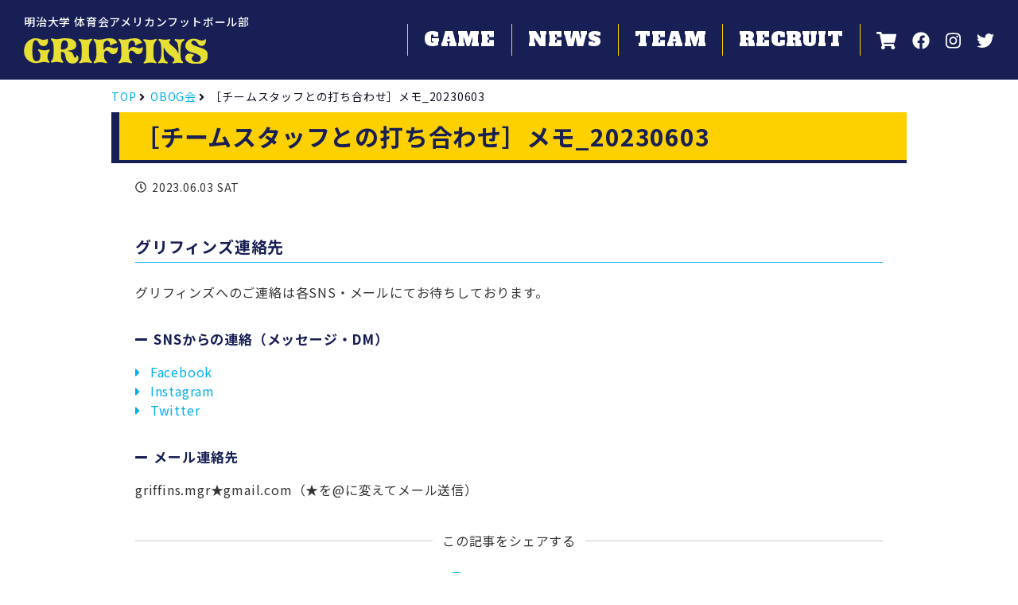

--- FILE ---
content_type: text/html; charset=UTF-8
request_url: https://www.meiji-griffins.net/booster/%EF%BC%BB%E3%83%81%E3%83%BC%E3%83%A0%E3%82%B9%E3%82%BF%E3%83%83%E3%83%95%E3%81%A8%E3%81%AE%E6%89%93%E3%81%A1%E5%90%88%E3%82%8F%E3%81%9B%EF%BC%BD%E3%83%A1%E3%83%A2_20230603/
body_size: 6758
content:

<!DOCTYPE html>
<html lang="ja">

<head>
<meta charset="UTF-8">
<meta http-equiv="X-UA-Compatible" content="IE=edge">

<meta name="viewport" content="width=device-width, initial-scale=1">
<meta name="description" content="明治大学グリフィンズ、体育会アメリカンフットボール部の公式サイトです。">
<meta name="keywords" content="明治大学グリフィンズ,体育会アメリカンフットボール部">

<title>［チームスタッフとの打ち合わせ］メモ_20230603 &#8211; 明治大学グリフィンズ</title>
<meta name='robots' content='max-image-preview:large' />
<link rel='dns-prefetch' href='//ajax.googleapis.com' />
<link rel='dns-prefetch' href='//webfonts.xserver.jp' />
<link rel='dns-prefetch' href='//fonts.googleapis.com' />
<link rel='dns-prefetch' href='//s.w.org' />
<script type="text/javascript">
window._wpemojiSettings = {"baseUrl":"https:\/\/s.w.org\/images\/core\/emoji\/13.1.0\/72x72\/","ext":".png","svgUrl":"https:\/\/s.w.org\/images\/core\/emoji\/13.1.0\/svg\/","svgExt":".svg","source":{"concatemoji":"https:\/\/www.meiji-griffins.net\/wp\/wp-includes\/js\/wp-emoji-release.min.js?ver=5.9.12"}};
/*! This file is auto-generated */
!function(e,a,t){var n,r,o,i=a.createElement("canvas"),p=i.getContext&&i.getContext("2d");function s(e,t){var a=String.fromCharCode;p.clearRect(0,0,i.width,i.height),p.fillText(a.apply(this,e),0,0);e=i.toDataURL();return p.clearRect(0,0,i.width,i.height),p.fillText(a.apply(this,t),0,0),e===i.toDataURL()}function c(e){var t=a.createElement("script");t.src=e,t.defer=t.type="text/javascript",a.getElementsByTagName("head")[0].appendChild(t)}for(o=Array("flag","emoji"),t.supports={everything:!0,everythingExceptFlag:!0},r=0;r<o.length;r++)t.supports[o[r]]=function(e){if(!p||!p.fillText)return!1;switch(p.textBaseline="top",p.font="600 32px Arial",e){case"flag":return s([127987,65039,8205,9895,65039],[127987,65039,8203,9895,65039])?!1:!s([55356,56826,55356,56819],[55356,56826,8203,55356,56819])&&!s([55356,57332,56128,56423,56128,56418,56128,56421,56128,56430,56128,56423,56128,56447],[55356,57332,8203,56128,56423,8203,56128,56418,8203,56128,56421,8203,56128,56430,8203,56128,56423,8203,56128,56447]);case"emoji":return!s([10084,65039,8205,55357,56613],[10084,65039,8203,55357,56613])}return!1}(o[r]),t.supports.everything=t.supports.everything&&t.supports[o[r]],"flag"!==o[r]&&(t.supports.everythingExceptFlag=t.supports.everythingExceptFlag&&t.supports[o[r]]);t.supports.everythingExceptFlag=t.supports.everythingExceptFlag&&!t.supports.flag,t.DOMReady=!1,t.readyCallback=function(){t.DOMReady=!0},t.supports.everything||(n=function(){t.readyCallback()},a.addEventListener?(a.addEventListener("DOMContentLoaded",n,!1),e.addEventListener("load",n,!1)):(e.attachEvent("onload",n),a.attachEvent("onreadystatechange",function(){"complete"===a.readyState&&t.readyCallback()})),(n=t.source||{}).concatemoji?c(n.concatemoji):n.wpemoji&&n.twemoji&&(c(n.twemoji),c(n.wpemoji)))}(window,document,window._wpemojiSettings);
</script>
<style type="text/css">
img.wp-smiley,
img.emoji {
	display: inline !important;
	border: none !important;
	box-shadow: none !important;
	height: 1em !important;
	width: 1em !important;
	margin: 0 0.07em !important;
	vertical-align: -0.1em !important;
	background: none !important;
	padding: 0 !important;
}
</style>
	<link rel='stylesheet' id='wp-block-library-css'  href='https://www.meiji-griffins.net/wp/wp-includes/css/dist/block-library/style.min.css?ver=5.9.12' type='text/css' media='all' />
<style id='global-styles-inline-css' type='text/css'>
body{--wp--preset--color--black: #000000;--wp--preset--color--cyan-bluish-gray: #abb8c3;--wp--preset--color--white: #ffffff;--wp--preset--color--pale-pink: #f78da7;--wp--preset--color--vivid-red: #cf2e2e;--wp--preset--color--luminous-vivid-orange: #ff6900;--wp--preset--color--luminous-vivid-amber: #fcb900;--wp--preset--color--light-green-cyan: #7bdcb5;--wp--preset--color--vivid-green-cyan: #00d084;--wp--preset--color--pale-cyan-blue: #8ed1fc;--wp--preset--color--vivid-cyan-blue: #0693e3;--wp--preset--color--vivid-purple: #9b51e0;--wp--preset--gradient--vivid-cyan-blue-to-vivid-purple: linear-gradient(135deg,rgba(6,147,227,1) 0%,rgb(155,81,224) 100%);--wp--preset--gradient--light-green-cyan-to-vivid-green-cyan: linear-gradient(135deg,rgb(122,220,180) 0%,rgb(0,208,130) 100%);--wp--preset--gradient--luminous-vivid-amber-to-luminous-vivid-orange: linear-gradient(135deg,rgba(252,185,0,1) 0%,rgba(255,105,0,1) 100%);--wp--preset--gradient--luminous-vivid-orange-to-vivid-red: linear-gradient(135deg,rgba(255,105,0,1) 0%,rgb(207,46,46) 100%);--wp--preset--gradient--very-light-gray-to-cyan-bluish-gray: linear-gradient(135deg,rgb(238,238,238) 0%,rgb(169,184,195) 100%);--wp--preset--gradient--cool-to-warm-spectrum: linear-gradient(135deg,rgb(74,234,220) 0%,rgb(151,120,209) 20%,rgb(207,42,186) 40%,rgb(238,44,130) 60%,rgb(251,105,98) 80%,rgb(254,248,76) 100%);--wp--preset--gradient--blush-light-purple: linear-gradient(135deg,rgb(255,206,236) 0%,rgb(152,150,240) 100%);--wp--preset--gradient--blush-bordeaux: linear-gradient(135deg,rgb(254,205,165) 0%,rgb(254,45,45) 50%,rgb(107,0,62) 100%);--wp--preset--gradient--luminous-dusk: linear-gradient(135deg,rgb(255,203,112) 0%,rgb(199,81,192) 50%,rgb(65,88,208) 100%);--wp--preset--gradient--pale-ocean: linear-gradient(135deg,rgb(255,245,203) 0%,rgb(182,227,212) 50%,rgb(51,167,181) 100%);--wp--preset--gradient--electric-grass: linear-gradient(135deg,rgb(202,248,128) 0%,rgb(113,206,126) 100%);--wp--preset--gradient--midnight: linear-gradient(135deg,rgb(2,3,129) 0%,rgb(40,116,252) 100%);--wp--preset--duotone--dark-grayscale: url('#wp-duotone-dark-grayscale');--wp--preset--duotone--grayscale: url('#wp-duotone-grayscale');--wp--preset--duotone--purple-yellow: url('#wp-duotone-purple-yellow');--wp--preset--duotone--blue-red: url('#wp-duotone-blue-red');--wp--preset--duotone--midnight: url('#wp-duotone-midnight');--wp--preset--duotone--magenta-yellow: url('#wp-duotone-magenta-yellow');--wp--preset--duotone--purple-green: url('#wp-duotone-purple-green');--wp--preset--duotone--blue-orange: url('#wp-duotone-blue-orange');--wp--preset--font-size--small: 13px;--wp--preset--font-size--medium: 20px;--wp--preset--font-size--large: 36px;--wp--preset--font-size--x-large: 42px;}.has-black-color{color: var(--wp--preset--color--black) !important;}.has-cyan-bluish-gray-color{color: var(--wp--preset--color--cyan-bluish-gray) !important;}.has-white-color{color: var(--wp--preset--color--white) !important;}.has-pale-pink-color{color: var(--wp--preset--color--pale-pink) !important;}.has-vivid-red-color{color: var(--wp--preset--color--vivid-red) !important;}.has-luminous-vivid-orange-color{color: var(--wp--preset--color--luminous-vivid-orange) !important;}.has-luminous-vivid-amber-color{color: var(--wp--preset--color--luminous-vivid-amber) !important;}.has-light-green-cyan-color{color: var(--wp--preset--color--light-green-cyan) !important;}.has-vivid-green-cyan-color{color: var(--wp--preset--color--vivid-green-cyan) !important;}.has-pale-cyan-blue-color{color: var(--wp--preset--color--pale-cyan-blue) !important;}.has-vivid-cyan-blue-color{color: var(--wp--preset--color--vivid-cyan-blue) !important;}.has-vivid-purple-color{color: var(--wp--preset--color--vivid-purple) !important;}.has-black-background-color{background-color: var(--wp--preset--color--black) !important;}.has-cyan-bluish-gray-background-color{background-color: var(--wp--preset--color--cyan-bluish-gray) !important;}.has-white-background-color{background-color: var(--wp--preset--color--white) !important;}.has-pale-pink-background-color{background-color: var(--wp--preset--color--pale-pink) !important;}.has-vivid-red-background-color{background-color: var(--wp--preset--color--vivid-red) !important;}.has-luminous-vivid-orange-background-color{background-color: var(--wp--preset--color--luminous-vivid-orange) !important;}.has-luminous-vivid-amber-background-color{background-color: var(--wp--preset--color--luminous-vivid-amber) !important;}.has-light-green-cyan-background-color{background-color: var(--wp--preset--color--light-green-cyan) !important;}.has-vivid-green-cyan-background-color{background-color: var(--wp--preset--color--vivid-green-cyan) !important;}.has-pale-cyan-blue-background-color{background-color: var(--wp--preset--color--pale-cyan-blue) !important;}.has-vivid-cyan-blue-background-color{background-color: var(--wp--preset--color--vivid-cyan-blue) !important;}.has-vivid-purple-background-color{background-color: var(--wp--preset--color--vivid-purple) !important;}.has-black-border-color{border-color: var(--wp--preset--color--black) !important;}.has-cyan-bluish-gray-border-color{border-color: var(--wp--preset--color--cyan-bluish-gray) !important;}.has-white-border-color{border-color: var(--wp--preset--color--white) !important;}.has-pale-pink-border-color{border-color: var(--wp--preset--color--pale-pink) !important;}.has-vivid-red-border-color{border-color: var(--wp--preset--color--vivid-red) !important;}.has-luminous-vivid-orange-border-color{border-color: var(--wp--preset--color--luminous-vivid-orange) !important;}.has-luminous-vivid-amber-border-color{border-color: var(--wp--preset--color--luminous-vivid-amber) !important;}.has-light-green-cyan-border-color{border-color: var(--wp--preset--color--light-green-cyan) !important;}.has-vivid-green-cyan-border-color{border-color: var(--wp--preset--color--vivid-green-cyan) !important;}.has-pale-cyan-blue-border-color{border-color: var(--wp--preset--color--pale-cyan-blue) !important;}.has-vivid-cyan-blue-border-color{border-color: var(--wp--preset--color--vivid-cyan-blue) !important;}.has-vivid-purple-border-color{border-color: var(--wp--preset--color--vivid-purple) !important;}.has-vivid-cyan-blue-to-vivid-purple-gradient-background{background: var(--wp--preset--gradient--vivid-cyan-blue-to-vivid-purple) !important;}.has-light-green-cyan-to-vivid-green-cyan-gradient-background{background: var(--wp--preset--gradient--light-green-cyan-to-vivid-green-cyan) !important;}.has-luminous-vivid-amber-to-luminous-vivid-orange-gradient-background{background: var(--wp--preset--gradient--luminous-vivid-amber-to-luminous-vivid-orange) !important;}.has-luminous-vivid-orange-to-vivid-red-gradient-background{background: var(--wp--preset--gradient--luminous-vivid-orange-to-vivid-red) !important;}.has-very-light-gray-to-cyan-bluish-gray-gradient-background{background: var(--wp--preset--gradient--very-light-gray-to-cyan-bluish-gray) !important;}.has-cool-to-warm-spectrum-gradient-background{background: var(--wp--preset--gradient--cool-to-warm-spectrum) !important;}.has-blush-light-purple-gradient-background{background: var(--wp--preset--gradient--blush-light-purple) !important;}.has-blush-bordeaux-gradient-background{background: var(--wp--preset--gradient--blush-bordeaux) !important;}.has-luminous-dusk-gradient-background{background: var(--wp--preset--gradient--luminous-dusk) !important;}.has-pale-ocean-gradient-background{background: var(--wp--preset--gradient--pale-ocean) !important;}.has-electric-grass-gradient-background{background: var(--wp--preset--gradient--electric-grass) !important;}.has-midnight-gradient-background{background: var(--wp--preset--gradient--midnight) !important;}.has-small-font-size{font-size: var(--wp--preset--font-size--small) !important;}.has-medium-font-size{font-size: var(--wp--preset--font-size--medium) !important;}.has-large-font-size{font-size: var(--wp--preset--font-size--large) !important;}.has-x-large-font-size{font-size: var(--wp--preset--font-size--x-large) !important;}
</style>
<link rel='stylesheet' id='google-fonts-css'  href='https://fonts.googleapis.com/css2?family=Alfa+Slab+One&#038;family=Noto+Sans+JP%3Awght%40400%3B500%3B700%3B900&#038;display=swap&#038;ver=5.9.12' type='text/css' media='all' />
<link rel='stylesheet' id='main-style-css'  href='https://www.meiji-griffins.net/wp/wp-content/themes/griffins/asset/styles/main.css?ver=5.9.12' type='text/css' media='all' />
<link rel='stylesheet' id='marge-style-css'  href='https://www.meiji-griffins.net/wp/wp-content/themes/griffins/asset/styles/marge.css?ver=5.9.12' type='text/css' media='all' />
<script type='text/javascript' src='https://ajax.googleapis.com/ajax/libs/jquery/3.5.1/jquery.min.js?ver=3.5.1' id='jquery-js'></script>
<script type='text/javascript' src='//webfonts.xserver.jp/js/xserver.js?ver=1.2.4' id='typesquare_std-js'></script>
<link rel="https://api.w.org/" href="https://www.meiji-griffins.net/wp-json/" /><link rel="EditURI" type="application/rsd+xml" title="RSD" href="https://www.meiji-griffins.net/wp/xmlrpc.php?rsd" />
<link rel="wlwmanifest" type="application/wlwmanifest+xml" href="https://www.meiji-griffins.net/wp/wp-includes/wlwmanifest.xml" /> 
<meta name="generator" content="WordPress 5.9.12" />
<link rel="canonical" href="https://www.meiji-griffins.net/booster/%ef%bc%bb%e3%83%81%e3%83%bc%e3%83%a0%e3%82%b9%e3%82%bf%e3%83%83%e3%83%95%e3%81%a8%e3%81%ae%e6%89%93%e3%81%a1%e5%90%88%e3%82%8f%e3%81%9b%ef%bc%bd%e3%83%a1%e3%83%a2_20230603/" />
<link rel='shortlink' href='https://www.meiji-griffins.net/?p=2057' />
<link rel="alternate" type="application/json+oembed" href="https://www.meiji-griffins.net/wp-json/oembed/1.0/embed?url=https%3A%2F%2Fwww.meiji-griffins.net%2Fbooster%2F%25ef%25bc%25bb%25e3%2583%2581%25e3%2583%25bc%25e3%2583%25a0%25e3%2582%25b9%25e3%2582%25bf%25e3%2583%2583%25e3%2583%2595%25e3%2581%25a8%25e3%2581%25ae%25e6%2589%2593%25e3%2581%25a1%25e5%2590%2588%25e3%2582%258f%25e3%2581%259b%25ef%25bc%25bd%25e3%2583%25a1%25e3%2583%25a2_20230603%2F" />
<link rel="alternate" type="text/xml+oembed" href="https://www.meiji-griffins.net/wp-json/oembed/1.0/embed?url=https%3A%2F%2Fwww.meiji-griffins.net%2Fbooster%2F%25ef%25bc%25bb%25e3%2583%2581%25e3%2583%25bc%25e3%2583%25a0%25e3%2582%25b9%25e3%2582%25bf%25e3%2583%2583%25e3%2583%2595%25e3%2581%25a8%25e3%2581%25ae%25e6%2589%2593%25e3%2581%25a1%25e5%2590%2588%25e3%2582%258f%25e3%2581%259b%25ef%25bc%25bd%25e3%2583%25a1%25e3%2583%25a2_20230603%2F&#038;format=xml" />

</head>
<body class="booster-template-default single single-booster postid-2057">
    <header class="header-block">
        <p class="site-title">
            <a class="_link" href="/">
                明治大学 体育会アメリカンフットボール部
                                    <img class="_image" src="https://www.meiji-griffins.net/wp/wp-content/themes/griffins/asset/images/logo_team.png" alt="GRIFFINS">
                            </a>
        </p>
                <div class="nav">
            <button
                class="menu-button"
                type="button"
                aria-expanded="false"
                aria-controls="_main-nav"
                aria-label="メニューを開閉する場合はこちら"
                data-btnrole="nav" id="js_menu-button"
            >
                <span class="_line"></span>
            </button>

            <nav class="global-navigation">
                <ul class="gnav-list">
                    <li class="_item gnav-item">
                        <a class="_link" href="/schedule/">
                            game
                            <i class="fas fa-angle-right _angle"></i>
                        </a>
                    </li>
                    <li class="_item gnav-item">
                        <a class="_link" href="/news/">
                            news
                            <i class="fas fa-angle-right _angle"></i>
                        </a>
                    </li>
                    <li class="_item gnav-item">
                        <a class="_link" href="/team/">
                            team
                            <i class="fas fa-angle-right _angle"></i>
                        </a>
                        <ul class="_child gnav-second">
                            <li class="_item gnav-item">
                                <a class="_link" href="/team/">
                                    <i class="fas fa-caret-right _caret"></i>
                                    member
                                    <i class="fas fa-angle-right _angle"></i>
                                </a>
                            </li>
                            <li class="_item gnav-item">
                                <a class="_link" href="/team/history/">
                                    <i class="fas fa-caret-right _caret"></i>
                                    history
                                    <i class="fas fa-angle-right _angle"></i>
                                </a>
                            </li>
                        </ul>
                    </li>
                    <li class="_item gnav-item">
                        <a class="_link" href="/recruit/">
                            recruit
                            <i class="fas fa-angle-right _angle"></i>
                        </a>
                    </li>
                    <li class="_item gnav-item -parents">
                        <a class="_link" href="/griffinspress/">
                            父母会
                            <i class="fas fa-angle-right _angle"></i>
                        </a>
                    </li>
                    <li class="_item gnav-item -obog">
                        <a class="_link" href="/obogtop/">
                            OBOG会
                            <i class="fas fa-angle-right _angle"></i>
                        </a>
                    </li>
                    <li class="_item gnav-item -about-info">
                        <a class="_link" href="/about-info/">
                            サイトポリシー
                            <i class="fas fa-angle-right _angle"></i>
                        </a>
                    </li>
                </ul>

                <ul class="icon-menu">
                    <li class="_item icon-item">
                        <a class="_link" href="https://griffins.base.ec/" target="_blank" rel="noopener">
                            <i class="fas fa-shopping-cart"></i>
                            <span class="icon-text">goods</span>
                        </a>
                    </li>
                    <li class="_item icon-item">
                        <a
                            class="_link"
                            href="https://www.facebook.com/meiji.univ.griffins"
                            target="_blank"
                            rel="noopener">
                            <i class="fab fa-facebook"></i>
                            <span class="icon-text">facebook</span>
                        </a>
                    </li>
                    <li class="_item icon-item">
                        <a
                            class="_link"
                            href="https://www.instagram.com/meijigriffins"
                            target="_blank"
                            rel="noopener">
                            <i class="fab fa-instagram"></i>
                            <span class="icon-text">instagram</span>
                        </a>
                    </li>
                    <li class="_item icon-item">
                        <a
                            class="_link"
                            href="https://twitter.com/griffins2025"
                            target="_blank"
                            rel="noopener">
                            <i class="fab fa-twitter"></i>
                            <span class="icon-text">twitter</span>
                        </a>
                    </li>
                </ul>

            </nav>

        </div>
    </header>
<div class="contents-block -child-content">
    <div class="_inner">

        <ol class="breadcrumb-line">
<li class="_item breadcrumb-item"><a class="_link" href="https://www.meiji-griffins.net">TOP</a><i class="fas fa-angle-right _angle"></i></li>
<li class="_item breadcrumb-item"><a class="_link" href="https://www.meiji-griffins.net/booster/">OBOG会</a><i class="fas fa-angle-right _angle"></i></li>
<li class="_item breadcrumb-item"><span class="_text">［チームスタッフとの打ち合わせ］メモ_20230603</span></li>
</ol>

        <main class="main-block">

        
<article class="page-contents">
            <h1>［チームスタッフとの打ち合わせ］メモ_20230603</h1>
            <div class="info-box">
        <i class="far fa-clock _icon"></i>
        <time class="_time info-item" datetime="2023-06-03">
            2023.06.03 Sat        </time>

        
        
    </div>
    
    
    
</article>
<div class="contact-info">
    <h4 class="_title">グリフィンズ連絡先</h4>
    <p>グリフィンズへのご連絡は各SNS・メールにてお待ちしております。</p>
    <h5 class="_sub-title"><i class="fas fa-minus _icon"></i>SNSからの連絡（メッセージ・DM）</h5>
    <ul class="_list">
        <li class="_item">
            <a
                class="_link"
                href="https://www.facebook.com/messages/t/meiji.univ.griffins/"
                rel="nofollow"
                target="_blank"
                >
                <i class="fas fa-caret-right _caret"></i>
                Facebook
            </a>
        </li>
        <li class="_item">
            <a
                class="_link"
                href="https://www.instagram.com/meijigriffins"
                rel="nofollow"
                target="_blank"
                >
                <i class="fas fa-caret-right _caret"></i>
                Instagram
            </a>
        </li>
        <li class="_item">
            <a
                class="_link"
                href="https://twitter.com/griffins2025"
                rel="nofollow"
                target="_blank"
                >
                <i class="fas fa-caret-right _caret"></i>
                Twitter
            </a>
        </li>
    </ul>
    <h5 class="_sub-title"><i class="fas fa-minus _icon"></i>メール連絡先</h5>
    <p>griffins.mgr★gmail.com（★を@に変えてメール送信）</p>
</div>

<div class="share-box">
    <p class="_text">この記事をシェアする</p>
    <ul class="_list share-list">
        <li class="_item share-item">
            <a
                class="_link"
                href="http://www.facebook.com/share.php?u=https://www.meiji-griffins.net/booster/%ef%bc%bb%e3%83%81%e3%83%bc%e3%83%a0%e3%82%b9%e3%82%bf%e3%83%83%e3%83%95%e3%81%a8%e3%81%ae%e6%89%93%e3%81%a1%e5%90%88%e3%82%8f%e3%81%9b%ef%bc%bd%e3%83%a1%e3%83%a2_20230603/"
                rel="nofollow"
                target="_blank"
                >
                <i class="fab fa-facebook"></i>
                <span class="icon-text">facebook</span>
            </a>
        </li>
        <li class="_item share-item">
            <a
                class="_link"
                href="https://www.instagram.com/meijigriffins"
                rel="nofollow"
                target="_blank"
                >
                <i class="fab fa-instagram"></i>
                <span class="icon-text">instagram</span>
            </a>
        </li>
        <li class="_item share-item">
            <a
                class="_link"
                href="https://twitter.com/share?url=https://www.meiji-griffins.net/booster/%ef%bc%bb%e3%83%81%e3%83%bc%e3%83%a0%e3%82%b9%e3%82%bf%e3%83%83%e3%83%95%e3%81%a8%e3%81%ae%e6%89%93%e3%81%a1%e5%90%88%e3%82%8f%e3%81%9b%ef%bc%bd%e3%83%a1%e3%83%a2_20230603/&text=［チームスタッフとの打ち合わせ］メモ_20230603"
                rel="nofollow"
                target="_blank"
                >
                <i class="fab fa-twitter"></i>
                <span class="icon-text">twitter</span>
            </a>
        </li>
    </ul>
</div>

        </main>

        
    </div>
</div>

        
<footer class="footer-block">
    <div class="contents-block -banner">
        <div class="_inner">
            <a class="goods-banner" href="https://griffins.base.ec/" target="_blank" rel="noopener">
                <picture>
                    <source srcset="/wp/wp-content/themes/griffins/asset/images/goods-sp.png 690w" sizes="100vw" media="(max-width: 48em)">
                    <source srcset="/wp/wp-content/themes/griffins/asset/images/goods.png 1000w" sizes="1000px">
                    <img src="/wp/wp-content/themes/griffins/asset/images/goods.png" alt="GRIFFINS ORIGINAL GOODS WEB STORE" >
                </picture>
            </a>
            <ul class="banner-list">
            
                <li class="_item banner-item">
                    <a class="_link" href="https://www.meiji.ac.jp/bokin/supporter/outline.html#title2-4-1" target="_blank" rel="noopener">
                        <img class="banner-image" src="https://www.meiji-griffins.net/wp/wp-content/uploads/2020/06/bnr-supporter.png" alt="明治大学 未来サポーター募金">
                    </a>
                </li>

            
                <li class="_item banner-item">
                    <a class="_link" href="http://www.kcfa.jp/" target="_blank" rel="noopener">
                        <img class="banner-image" src="https://www.meiji-griffins.net/wp/wp-content/uploads/2020/06/bnr-kcfa.png" alt="関東学生アメリカンフットボール連盟">
                    </a>
                </li>

            
                <li class="_item banner-item">
                    <a class="_link" href="https://4years.asahi.com/" target="_blank" rel="noopener">
                        <img class="banner-image" src="https://www.meiji-griffins.net/wp/wp-content/uploads/2020/06/bnr-4years-1.png" alt="4Years">
                    </a>
                </li>

            
                <li class="_item banner-item">
                    <a class="_link" href="https://meisupo.net/" target="_blank" rel="noopener">
                        <img class="banner-image" src="https://www.meiji-griffins.net/wp/wp-content/uploads/2020/07/bnr-meisupo.png" alt="明大スポーツ新聞部（明スポ）">
                    </a>
                </li>

            
                <li class="_item banner-item">
                    <a class="_link" href="https://www.qbclubstore.com/" target="_blank" rel="noopener">
                        <img class="banner-image" src="https://www.meiji-griffins.net/wp/wp-content/uploads/2020/07/bnr-qbclub.png" alt="アメリカンフットボール用品専門店　QBCLUBオンラインストア">
                    </a>
                </li>

            
                <li class="_item banner-item">
                    <a class="_link" href="https://huddlemagazine.jp/" target="_blank" rel="noopener">
                        <img class="banner-image" src="https://www.meiji-griffins.net/wp/wp-content/uploads/2020/07/bnr-huddle.png" alt="HUDDLE Web（ハドルウェブ）">
                    </a>
                </li>

            
            </ul>
            <ul class="banner-list">
                <li class="_item banner-item _note">
                    <p class="_head">関係者ページ</p>
                    <p class="_body">※一般の方は閲覧できません</p>
                </li>
                <li class="_item banner-item">
                    <a class="_link" href="/griffinspress/">
                        <img class="banner-image" src="/wp/wp-content/themes/griffins/asset/images/parents.png" alt="父母会">
                    </a>
                </li>
                <li class="_item banner-item">
                    <a class="_link" href="/obogtop/">
                        <img class="banner-image" src="/wp/wp-content/themes/griffins/asset/images/obog.png" alt="OBOG会">
                    </a>
                </li>
            </ul>

        </div>
    </div>
    <a id="to_top" class="to_top" href="#"><i class="fas fa-chevron-up"></i></a>
    <div class="contents-block -menu">
        <div class="_inner">
            <ul class="menu-list">
                <li class="_item menu-item">
                    <a class="_link" href="/schedule/">
                        <i class="fas fa-angle-right _angle"></i>
                        game
                    </a>
                </li>
                <li class="_item menu-item">
                    <a class="_link" href="/news/">
                        <i class="fas fa-angle-right _angle"></i>
                        news
                    </a>
                </li>
                <li class="_item menu-item">
                    <a class="_link" href="/team/">
                        <i class="fas fa-angle-right _angle"></i>
                        team
                    </a>
                    <ul class="_child menu-second">
                        <li class="_item menu-item">
                            <a class="_link" href="/team/">
                                <i class="fas fa-caret-right _caret"></i>
                                member
                            </a>
                        </li>
                        <li class="_item menu-item">
                            <a class="_link" href="/team/history/">
                                <i class="fas fa-caret-right _caret"></i>
                                history
                            </a>
                        </li>
                    </ul>
                </li>
                <li class="_item menu-item">
                    <a class="_link" href="/recruit/">
                        <i class="fas fa-angle-right _angle"></i>
                        recruit
                    </a>
                </li>
                <li class="_item menu-item">
                    <a class="_link" href="https://griffins.base.ec/" target="_blank" rel="noopener">
                        <i class="fas fa-angle-right _angle"></i>
                        goods
                    </a>
                </li>
                <li class="_item menu-item">
                    <a class="_link" href="/about-info/">
                        <i class="fas fa-angle-right _angle"></i>
                        サイトポリシー
                    </a>
                </li>
                <li class="_item menu-item">
                    <a class="_link" href="/griffinspress/">
                        <i class="fas fa-angle-right _angle"></i>
                        父母会
                    </a>
                </li>
                <li class="_item menu-item">
                    <a class="_link" href="/obogtop/">
                        <i class="fas fa-angle-right _angle"></i>
                        OBOG会
                    </a>
                </li>
            </ul>
        </div>
    </div>
    <ul class="sns-list">
        <li class="_item sns-item">
            <a
                class="_link"
                href="https://www.facebook.com/meiji.univ.griffins"
                target="_blank"
                rel="noopener">
                <i class="fab fa-facebook"></i>
                <span class="sns-text">facebook</span>
            </a>
        </li>
        <li class="_item sns-item">
            <a
                class="_link"
                href="https://www.instagram.com/meijigriffins"
                target="_blank"
                rel="noopener">
                <i class="fab fa-instagram"></i>
                <span class="sns-text">instagram</span>
            </a>
        </li>
        <li class="_item sns-item">
            <a
                class="_link"
                href="https://twitter.com/griffins2025"
                target="_blank"
                rel="noopener">
                <i class="fab fa-twitter"></i>
                <span class="sns-text">twitter</span>
            </a>
        </li>
    </ul>
    <small class="copyright-line">Copyright @ MEIJI UNIV.GRIFFINS All rights reserved</small>
</footer>

<script type='text/javascript' src='https://www.meiji-griffins.net/wp/wp-content/themes/griffins/asset/scripts/main.js?ver=5.9.12' id='main-script-js'></script>
<script type='text/javascript' id='main-script-js-after'>
(function ($) {$('a[href^="#"]').on('click', function (e) {var href= $(this).attr('href');var hash = href === '#' || href === '' ? 'html' : href;var target = $(hash);if (!target.length) return false;var position = target.offset().top;$('body, html').stop().animate({scrollTop: position}, 300, 'swing');return false;});})(jQuery)
</script>

</body>
</html>

--- FILE ---
content_type: text/css
request_url: https://www.meiji-griffins.net/wp/wp-content/themes/griffins/asset/styles/main.css?ver=5.9.12
body_size: 9861
content:
:root {
  --default-font: "Noto Sans JP", sans-serif;
  --flame-size: 62.5em;
  --yellow: #fdd000;
  --blue: #171f55;
  --orange: #c9a063;
  --light-blue: #00afec;
  --red: red;
  --pale-blue: #a7a8b6;
  --shallow-blue: #454c77;
  --deep-blue: #0f1023;
  --gray: #333;
  --light-gray: #dcdcdc;
  --dark-gray: #eee;
  --white: #fff;
  --button-color: #ccc;
  --table-even: #e7e8ee;
  --table-odd: #d1d2dd;
  --cursive: "Alfa Slab One", "Noto Sans JP", cursive;
  --bg-camouflage: url(/wp/wp-content/themes/griffins/asset/images/bg-blue.png)
}

*,
:after,
:before {
  -webkit-box-sizing: border-box;
  box-sizing: border-box
}

html {
  line-sizing: normal
}

body {
  margin: 0
}

h1 {
  margin: .67em 0;
  font-size: 2rem
}

h2 {
  font-size: 1.5rem
}

h3 {
  font-size: 1.17rem
}

h4 {
  font-size: 1rem
}

h5 {
  font-size: .83rem
}

h6 {
  font-size: .67rem
}

pre {
  white-space: pre-wrap
}

hr {
  height: 0;
  overflow: visible;
  color: inherit;
  border-style: solid;
  border-width: 1px 0 0
}

audio,
canvas,
embed,
iframe,
img,
object,
svg,
video {
  display: block;
  max-width: 100%
}

canvas,
img,
svg,
video {
  height: auto
}

audio {
  width: 100%
}

img {
  border-style: none
}

svg {
  overflow: hidden
}

article,
aside,
figcaption,
figure,
footer,
header,
hgroup,
main,
nav,
section {
  display: block
}

[type=checkbox],
[type=radio] {
  -webkit-box-sizing: border-box;
  box-sizing: border-box;
  padding: 0
}

body,
html {
  overflow-x: hidden;
  font-family: Noto Sans JP, sans-serif;
  font-family: var(--default-font);
  color: var(--font-color);
  letter-spacing: .05em;
  background: no-repeat
}

a {
  color: inherit;
  text-decoration: none
}

ol,
ul {
  padding: 0;
  margin: 0;
  list-style: none
}

.header-block {
  position: relative;
  display: -webkit-box;
  display: flex;
  -webkit-box-align: center;
  align-items: center
}

.site-title {
  margin: 0 auto 0 0
}

.nav {
  position: absolute;
  top: 0;
  left: 100%;
  z-index: 1000;
  width: 12.5rem;
  background-color: #171f55;
  background-color: var(--blue);
  -webkit-transition: -webkit-transform .3s;
  transition: -webkit-transform .3s;
  transition: transform .3s;
  transition: transform .3s, -webkit-transform .3s;
  -webkit-transform: translateX(0);
  transform: translateX(0)
}

.js_menu-open .nav {
  -webkit-transform: translateX(-100%);
  transform: translateX(-100%)
}

.menu-button {
  position: absolute;
  right: 100%;
  width: 3.125rem;
  height: 3.125rem;
  padding: 0;
  text-decoration: none;
  cursor: pointer;
  background-color: #fdd000;
  background-color: var(--yellow);
  border: none;
  outline: none;
  -webkit-appearance: none;
  -moz-appearance: none;
  appearance: none
}

.menu-button>._line {
  position: absolute;
  top: 0;
  right: 0;
  bottom: 0;
  left: 0;
  width: 2em;
  height: 2px;
  margin: auto;
  background-color: #171f55;
  background-color: var(--blue);
  -webkit-transition: inherit;
  transition: inherit
}

.menu-button>._line:after,
.menu-button>._line:before {
  position: absolute;
  display: block;
  width: 100%;
  height: 100%;
  content: "";
  background-color: inherit;
  -webkit-transition: inherit;
  transition: inherit
}

.menu-button>._line:before {
  top: -10px
}

.menu-button>._line:after {
  top: 10px
}

.menu-button[aria-expanded=true]>._line {
  background-color: transparent
}

.menu-button[aria-expanded=true]>._line:after,
.menu-button[aria-expanded=true]>._line:before {
  top: 0;
  background-color: #171f55;
  background-color: var(--blue)
}

.menu-button[aria-expanded=true]>._line:before {
  -webkit-transform: rotate(45deg);
  transform: rotate(45deg)
}

.menu-button[aria-expanded=true]>._line:after {
  -webkit-transform: rotate(-45deg);
  transform: rotate(-45deg)
}

.global-navigation,
.gnav-list {
  display: -webkit-box;
  display: flex;
  -webkit-box-orient: vertical;
  -webkit-box-direction: normal;
  flex-direction: column
}

.gnav-list>._item {
  position: relative
}

.gnav-list>.-about-info,
.gnav-list>.-obog,
.gnav-list>.-parents {
  display: list-item
}

.gnav-item:hover>.gnav-second,
.gnav-item>._link {
  display: block
}

.gnav-second:before {
  position: absolute;
  bottom: 100%;
  left: 3.125rem;
  width: 0;
  height: 0
}

.icon-menu {
  display: -webkit-box;
  display: flex;
  justify-content: space-around
}

.breadcrumb-line {
  display: none;
  max-width: 62.5em;
  max-width: var(--flame-size);
  margin: .625rem auto
}

.breadcrumb-item>._angle {
  margin: 0 .5em 0 .25em
}

.two-col>.main-block {
  -webkit-box-flex: 1;
  flex-grow: 1;
  flex-shrink: 0;
  -webkit-box-ordinal-group: 2;
  order: 1;
  max-width: 46.25rem;
  overflow: hidden
}

.-member .two-col>.main-block {
  flex-shrink: 1;
  -webkit-box-ordinal-group: 1;
  order: 0;
  max-width: 41.875rem
}

.info-box {
  display: -webkit-box;
  display: flex;
  -webkit-box-align: center;
  align-items: center;
  margin-top: -.75em
}

.info-box>._icon {
  margin-right: .5em
}

.info-item {
  margin-right: 1em;
  text-transform: uppercase
}

.contents-block.-child-content {
  margin-bottom: 3.125rem
}

.contents-block>._inner {
  padding: 1px 0;
  margin: auto 4%
}

.contact-info,
.page-contents,
.share-box {
  margin-right: 3.6231884%;
  margin-left: 3.6231884%
}

.contact-info {
  margin-top: 2.5rem
}

.contact-info>._title {
  margin: 1.25em 0
}

.contact-info>._sub-title {
  margin: 2em 0 1em
}

.contact-info>._list>._item>._link>._caret,
.contact-info>._sub-title>._icon {
  margin-right: .5em
}

.share-box {
  margin-top: 2.5rem
}

.share-box>._text {
  position: relative
}

.share-box>._text:after,
.share-box>._text:before {
  position: absolute;
  top: 0;
  right: 0;
  bottom: 0;
  left: 0;
  z-index: -1;
  display: block;
  margin: auto
}

.share-box>._text:before {
  width: 100%;
  height: 1px
}

.share-box>._text:after {
  width: 12em
}

.share-list {
  display: -webkit-box;
  display: flex;
  -webkit-box-align: center;
  align-items: center;
  -webkit-box-pack: center;
  justify-content: center;
  font-size: 2.375rem;
  color: #00afec;
  color: var(--light-blue)
}

.share-list>._item:not(:last-of-type) {
  margin-right: 1.875rem
}

.page-contents {
  margin-top: 2.1875rem
}

.page-contents>:first-child {
  margin-top: 0
}

.page-contents ._thumb {
  margin-bottom: 0
}

.page-contents>.information-title,
.page-contents h1 {
  margin-right: -3.6231884%;
  margin-left: -3.6231884%
}

.contents-link>._item {
  position: relative;
  height: 0
}

.contents-link>._item>._link {
  position: absolute;
  top: 0;
  right: 0;
  bottom: 0;
  left: 0;
  display: -webkit-box;
  display: flex;
  -webkit-box-align: center;
  align-items: center;
  -webkit-box-pack: justify;
  justify-content: space-between;
  margin: auto
}

.carousel-item>._image {
  display: block;
  width: 100%;
  height: 0;
  padding-bottom: 100%
}

.news-list {
  display: -webkit-box;
  display: flex;
  flex-wrap: wrap;
  margin: -1rem -1.25rem -1rem 0
}

.news-item {
  width: 44.52054794%;
  margin: 1rem 1.25rem 1rem 0
}

.-news .news-item {
  width: 100%
}

.news-link {
  display: block
}

.news-link>._title {
  display: -webkit-box;
  display: flex;
  -webkit-box-align: center;
  align-items: center;
  -webkit-box-pack: justify;
  justify-content: space-between
}

.news-info {
  position: relative;
  height: 0;
  padding-bottom: 56.25%;
  overflow: hidden
}

.news-info>._date {
  position: absolute;
  bottom: 0;
  left: 0
}

.news-info>._image {
  width: 100%
}

.news-info>.news-badge {
  position: absolute;
  top: 0;
  left: 0;
  display: inline-block
}

.news-info>.news-badge:after {
  position: absolute;
  top: 0;
  left: 100%;
  display: inline-block
}

.game-list>._item {
  margin-bottom: .9375rem
}

.game-list.-archive {
  display: block;
  margin: auto
}

.game-list.-archive>._item:last-of-type {
  margin-bottom: 1.875rem
}

.game-item>._situation {
  position: relative;
  display: block;
  margin: 0 -1.875rem
}

.game-item>._detail {
  display: -webkit-box;
  display: flex;
  -webkit-box-orient: vertical;
  -webkit-box-direction: reverse;
  flex-direction: column-reverse
}

.page-contents .game-item>._header {
  margin: 0 -1.875rem
}

.game-situation>:first-child {
  margin-top: 0
}

.game-situation>._arrow {
  position: absolute;
  top: 0;
  right: 1.25rem;
  bottom: 0;
  width: 1.25em;
  height: 1.25em;
  padding: .0625em .0625em .0625em .1875em;
  margin: auto;
  font-size: 1.25em;
  border: 3px solid;
  border-radius: 50%
}

.game-score,
.team-info {
  display: -webkit-box;
  display: flex;
  -webkit-box-pack: justify;
  justify-content: space-between
}

.game-score>._details,
.game-score>._left,
.game-score>._right,
.game-score>._situation,
.team-info>._details,
.team-info>._left,
.team-info>._right,
.team-info>._situation {
  display: -webkit-box;
  display: flex;
  -webkit-box-flex: 1;
  flex-grow: 1;
  -webkit-box-align: center;
  align-items: center;
  -webkit-box-pack: center;
  justify-content: center;
  width: 33.33333333%;
  margin: 0
}

.game-score>._situation,
.team-info>._situation {
  -webkit-box-ordinal-group: 2;
  order: 1
}

.game-score>._right,
.team-info>._right {
  -webkit-box-ordinal-group: 3;
  order: 2
}

.game-score>._left,
.team-info>._left {
  -webkit-box-ordinal-group: 1;
  order: 0
}

.game-score>._details,
.team-info>._details {
  height: 2.875rem
}

.game-score {
  -webkit-box-align: center;
  align-items: center;
  margin: 1.25rem 0 .9375rem
}

.page-contents .game-score {
  margin: 1.875rem 0 .625rem
}

.game-score p {
  margin: 0
}

.game-score>._text {
  width: 100%
}

.game-details {
  display: -webkit-box;
  display: flex;
  -webkit-box-orient: vertical;
  -webkit-box-direction: normal;
  flex-direction: column
}

.game-details>._detail {
  display: -webkit-box;
  display: flex;
  -webkit-box-align: center;
  align-items: center;
  -webkit-box-pack: center;
  justify-content: center
}

.game-details>._detail>._left:after {
  content: "-"
}

.information-title {
  margin-top: 0
}

.information-item {
  margin-top: 1.25rem
}

.information-item> {
  display: inline-block;
  width: 100%
}

.information-link {
  display: block;
  width: 100%
}

.information-link>._text>._caret {
  margin-right: .25em
}

.category-list {
  display: -webkit-box;
  display: flex
}

.category-item {
  margin: 0 .625rem 0 0
}

.category-link {
  display: block
}

.category-link>._title {
  display: -webkit-box;
  display: flex;
  -webkit-box-align: center;
  align-items: center;
  -webkit-box-pack: justify;
  justify-content: space-between
}

.select-box {
  margin-bottom: 1.5625rem
}

.select-year {
  position: relative;
  margin-bottom: 1.25rem
}

.select-year.js_select>._list {
  display: block
}

.select-year>._selected {
  position: relative;
  margin: 0
}

.select-year>._selected>._angle {
  position: absolute;
  top: 0;
  right: 4.34782609%;
  bottom: 0;
  margin: auto
}

.year-text{
    font-size: 1rem;
    letter-spacing: 1px;
    margin: 0 0 0 5px;
}

.select-list {
  position: absolute;
  top: 100%;
  z-index: 100;
  display: none;
  width: 100%
}

.select-month {
  position: relative
}

.select-month:after,
.select-month:before,
.select-month>._controller {
  position: absolute;
  top: 0;
  bottom: 0;
  margin: auto
}

.select-month:after,
.select-month:before {
  display: block;
  width: 2em;
  content: ""
}

.select-month:before {
  background: -webkit-gradient(linear, left top, right top, color-stop(50%, #fff), to(hsla(0, 0%, 100%, 0)));
  background: -webkit-linear-gradient(left, #fff 50%, hsla(0, 0%, 100%, 0));
  background: linear-gradient(90deg, #fff 50%, hsla(0, 0%, 100%, 0))
}

.select-month:after {
  background: -webkit-gradient(linear, right top, left top, color-stop(50%, #fff), to(hsla(0, 0%, 100%, 0)));
  background: -webkit-linear-gradient(right, #fff 50%, hsla(0, 0%, 100%, 0));
  background: linear-gradient(270deg, #fff 50%, hsla(0, 0%, 100%, 0))
}

.select-month>._controller {
  z-index: 100;
  font-size: 1.25rem;
  color: #00afec;
  color: var(--light-blue);
  text-shadow: 0 0 1px #fff;
  text-shadow: 0 0 1px var(--white)
}

.select-month:before,
.select-month>._controller._backward {
  left: -1px
}

.select-month:after,
.select-month>._controller._forward {
  right: -1px
}

.month-box {
  overflow-y: auto
}

.month-list {
  display: -webkit-box;
  display: flex;
  justify-content: space-around;
  width: calc(200% + 2em);
  padding: 0 1em;
  margin-bottom: 1.25rem
}

.game-detail>._title {
  margin: 0
}

.contents-block [data-status] {
  display: none
}

.contents-block[data-view_status=coaches] [data-status=coaches],
.contents-block[data-view_status=players] [data-status=players],
.contents-block[data-view_status=staff] [data-status=staff] {
  display: -webkit-box;
  display: flex
}

.aside-block {
  margin-top: 3.75rem
}

.-member .aside-block {
  flex-shrink: 0
}

.menu-item>._text {
  display: block;
  margin-left: 4px
}

.footer-block {
  position: relative
}

.banner-list {
  display: -webkit-box;
  display: flex;
  flex-wrap: wrap;
  margin: 0 -.625rem -.625rem 0
}

.banner-list>._item {
  width: calc(50% - .625rem);
  margin: 0 .625rem .625rem 0
}

.menu-list {
  display: none;
  -webkit-box-orient: vertical;
  -webkit-box-direction: normal;
  flex-direction: column;
  flex-wrap: wrap;
  height: 12rem;
  margin: 2.5rem -12rem 2.5rem 0
}

.sns-list {
  display: -webkit-box;
  display: flex;
  -webkit-box-pack: center;
  justify-content: center;
  margin: 1.25rem 0
}

.sns-list>._item:not(:last-of-type) {
  margin-right: 1.25rem
}

.copyright-line {
  display: block
}

.header-block {
  padding: 0 4%;
  background-color: #171f55;
  background-color: var(--blue)
}

.site-title {
  display: -webkit-box;
  display: flex;
  -webkit-box-align: center;
  align-items: center;
  height: 3.125rem;
  font-weight: 500
}

.site-title>._link {
  font-size: .4375rem;
  font-weight: 500;
  line-height: 1;
  color: #fff;
  color: var(--white)
}

.site-title>._link>._image {
  width: auto;
  height: 1rem;
  margin-top: .4375rem
}

.gnav-item {
  color: #fdd000;
  color: var(--yellow)
}

.gnav-item>._link {
  line-height: 1;
  text-transform: uppercase
}

.gnav-list>.gnav-item>._link {
  display: -webkit-box;
  display: flex;
  -webkit-box-pack: justify;
  justify-content: space-between;
  padding: 1.25rem .9375rem 1.25rem 1.25rem;
  font-size: .9375rem;
  font-weight: 600;
  border: solid #fdd000;
  border: var(--yellow) solid;
  border-width: 0 0 1px
}

.gnav-second>.gnav-item>._link {
  padding: 1rem 1.25rem;
  font-size: .875rem;
  color: #fdd000;
  color: var(--yellow);
  letter-spacing: .025em;
  background-color: #454c77;
  background-color: var(--shallow-blue);
  border-bottom: 1px solid #fdd000;
  border-bottom: 1px solid var(--yellow)
}

.gnav-second>.gnav-item>._link>._angle {
  display: none
}

.gnav-second>.gnav-item>._link>._caret {
  margin-right: .5em
}

.icon-item {
  padding: .9375rem 0;
  color: #fdd000;
  color: var(--yellow)
}

.icon-item>._link {
  display: block;
  padding: .5rem 0;
  font-size: .875rem;
  line-height: 1
}

.icon-text {
  display: none;
  visibility: hidden
}

.breadcrumb-item {
  font-size: .875rem;
  color: #0f1023;
  color: var(--deep-blue)
}

.breadcrumb-item>._link {
  color: #00afec;
  color: var(--light-blue)
}

.breadcrumb-item:nth-of-type(-n+2)>._link,
.breadcrumb-item:nth-of-type(-n+2)>._text {
  text-transform: uppercase
}

.carousel-item ._image {
  background-position: 50%;
  background-size: cover
}

.news-link {
  color: #171f55;
  color: var(--blue);
  border: 1px solid
}

.news-link>._title {
  padding: 0 .375rem;
  font-size: .75rem
}

.news-link>._title>.-ellipsis {
  width: 90%
}

.news-info>._date {
  padding: .3125em 1em;
  background-color: #00afec;
  background-color: var(--light-blue)
}

.news-badge,
.news-info>._date {
  font-size: .625em;
  color: #fff;
  color: var(--white)
}

.news-badge {
  padding: .3125em .5em .3125em 1em;
  font-weight: 600;
  text-transform: uppercase;
  background-color: red;
  background-color: var(--red)
}

.news-badge:after {
  content: "";
  border-color: red transparent transparent;
  border-left: 0 solid transparent;
  border-bottom: 0 solid transparent;
  border-right: 1.4375em solid transparent;
  border-top: 2.125em solid var(--red)
}

.news-info>.news-badge:after {
  width: 0;
  height: 0
}

.game-list.-archive>._item {
  position: relative;
  width: 100%;
  overflow: hidden
}

.game-list.-archive>._item:after,
.game-list.-archive>._item:before {
  position: absolute;
  bottom: -38px;
  z-index: 1;
  display: block;
  width: 3.75rem;
  height: 3.75rem;
  content: "";
  background-color: #fff;
  background-color: var(--white);
  border-top: 1px solid #171f55;
  border-top: 1px solid var(--blue)
}

.game-list.-archive>._item:before {
  left: -38px;
  -webkit-transform: rotate(45deg);
  transform: rotate(45deg)
}

.game-list.-archive>._item:after {
  right: -38px;
  -webkit-transform: rotate(-45deg);
  transform: rotate(-45deg)
}

.game-item {
  padding: 0 1.5625rem;
  overflow: hidden;
  color: #333;
  color: var(--gray);
  background-image: -webkit-linear-gradient(135deg, transparent 1rem, #fff 1.0625rem), -webkit-linear-gradient(45deg, transparent 1rem, #fff 1.0625rem);
  background-image: -webkit-linear-gradient(135deg, transparent rem(16px), #fff rem(17px)), -webkit-linear-gradient(45deg, transparent rem(16px), #fff rem(17px));
  background-image: linear-gradient(315deg, transparent 1rem, #fff 1.0625rem), linear-gradient(45deg, transparent 1rem, #fff 1.0625rem);
  background-image: -webkit-linear-gradient(135deg, transparent 1rem, var(--white) 1.0625rem), -webkit-linear-gradient(45deg, transparent 1rem, var(--white) 1.0625rem);
  background-image: -webkit-linear-gradient(135deg, transparent rem(16px), var(--white) rem(17px)), -webkit-linear-gradient(45deg, transparent rem(16px), var(--white) rem(17px));
  background-image: linear-gradient(315deg, transparent 1rem, var(--white) 1.0625rem), linear-gradient(45deg, transparent 1rem, var(--white) 1.0625rem);
  background-repeat: no-repeat;
  background-position: 100% 100%, 0 100%;
  background-size: 50% 100%
}

.page-contents .game-item {
  padding: 0 3.90625%
}

.-archive .game-item {
  position: relative;
  padding-bottom: 0;
  border: 1px solid #171f55;
  border: 1px solid var(--blue)
}

.game-item>._situation {
  padding: .6875rem;
  font-size: 1rem;
  font-weight: 600;
  color: #fff;
  color: var(--white);
  text-align: center;
  background-color: #00afec;
  background-color: var(--light-blue)
}

.-archive .game-item>._situation {
  padding: .0625rem .9375rem .5rem
}

.-archive .game-item>._situation>._date {
  font-weight: 400
}

.page-contents .game-item>._header {
  padding: 1px 0 1em;
  background-color: #171f55;
  background-color: var(--blue)
}

.game-item>._header>._title {
  margin: .625rem;
  font-size: .8125rem;
  font-weight: 600;
  text-align: center
}

.page-contents .game-item>._header>._title {
  padding-left: 0;
  color: #fff;
  color: var(--white);
  border: none
}

.game-item>._header>._date {
  display: block;
  font-family: Alfa Slab One, Noto Sans JP, cursive;
  font-family: var(--cursive);
  font-size: 1.0625rem;
  text-align: center
}

.page-contents .game-item>._header>._date {
  color: #fff;
  color: var(--white)
}

.game-item>._header>._date.-undecided {
  margin: 0;
  font-weight: 600
}

.page-contents .game-item>._detail {
  background-color: #fff;
  background-color: var(--white)
}

.game-item>._place {
  position: relative;
  display: block;
  padding: .625rem 0;
  margin: 1.25rem auto;
  font-size: .8125rem;
  font-weight: 500;
  color: #171f55;
  color: var(--blue);
  text-align: center;
  border: 3px solid;
  border-radius: 2.5rem
}

.page-contents .game-item>._place {
  margin: 1.25rem auto;
  color: inherit
}

.game-item>._place>._marker {
  margin-right: .5em
}

.team-info {
  font-size: .75rem;
  font-weight: 600
}

.team-info>._left,
.team-info>._right {
  padding: 1em;
  overflow: hidden;
  color: #171f55;
  color: var(--blue);
  text-align: center;
  background-color: #fdd000;
  background-color: var(--yellow)
}

.game-score {
  font-family: Alfa Slab One, Noto Sans JP, cursive;
  font-family: var(--cursive)
}

.game-score>._left,
.game-score>._right {
  font-size: 2.625rem;
  color: #171f55;
  color: var(--blue);
  letter-spacing: .025em
}

.game-score>._text {
  font-size: 1.875rem;
  color: #c9a063;
  color: var(--orange);
  text-align: center
}

.game-details>._detail {
  font-size: 1.125rem
}

.game-details:after {
  display: block;
  -webkit-box-ordinal-group: 2;
  order: 1;
  width: calc(100% + 1rem);
  height: 1px;
  margin: 0 -.5rem;
  content: "";
  background-color: #333;
  background-color: var(--gray)
}

.game-first {
  -webkit-box-ordinal-group: 1;
  order: 0
}

.game-latter {
  -webkit-box-ordinal-group: 3;
  order: 2
}

.contents-link>._item {
  padding-bottom: 47.22222222%;
  background-position: 50%;
  background-size: cover
}

.contents-link>.-team {
  background-image: url(/wp/wp-content/themes/griffins/asset/images/bg-team.jpg)
}

.contents-link>.-recruit {
  background-image: url(/wp/wp-content/themes/griffins/asset/images/bg-recruit.jpg)
}

.contents-link>._item>._link {
  padding: 0 2.75% 0 8.25%;
  color: #fff;
  color: var(--white);
  -webkit-filter: drop-shadow(0 0 20px rgba(0, 0, 0, .75));
  filter: drop-shadow(0 0 20px rgba(0, 0, 0, .75))
}

.contents-link>._item>._link>._angle {
  font-size: 1.875rem
}

.contents-block.-game {
  background-image: url(/wp/wp-content/themes/griffins/asset/images/bg-blue.png);
  background-image: var(--bg-camouflage);
  background-size: cover
}

.contents-block.-banner {
  background-color: #eee;
  background-color: var(--dark-gray)
}

.info-box {
  font-size: .75rem
}

.info-box>._tag {
  padding: 0;
  font-weight: 400
}

.info-box>._badge {
  color: red;
  color: var(--red);
  text-transform: uppercase
}

.tag-item {
  list-style: none
}

.tag-item>._link {
  color: inherit
}

.contact-info,
.page-contents,
.share-box {
  color: #333;
  color: var(--gray)
}

.contact-info>._title {
  padding-bottom: .25em;
  font-size: 1.0625rem;
  color: #171f55;
  color: var(--blue);
  border-bottom: 1px solid #00afec;
  border-bottom: 1px solid var(--light-blue)
}

.contact-info>._sub-title {
  font-size: .875rem;
  color: #171f55;
  color: var(--blue)
}

.contact-info>._list,
.contact-info a {
  color: #00afec;
  color: var(--light-blue)
}

.contact-info p:not([class]) {
  font-size: .8125rem
}

.share-box>._text {
  text-align: center
}

.share-box>._text:after,
.share-box>._text:before {
  content: ""
}

.share-box>._text:before {
  background-color: #ccc
}

.share-box>._text:after {
  background-color: #fff
}

.page-contents>.information-title,
.page-contents h1 {
  padding: .4375rem 0 .4375rem .625rem;
  font-size: 1.5rem;
  font-weight: 600;
  color: #171f55;
  color: var(--blue);
  background-color: #fdd000;
  background-color: var(--yellow);
  border: solid #171f55;
  border: var(--blue) solid;
  border-width: 0 0 .125rem .3125rem
}

.page-contents h2 {
  font-size: 1.4375rem;
  font-weight: 700;
  color: #171f55;
  color: var(--blue);
  border-bottom: 2px solid
}

.page-contents h3 {
  padding: .25rem 0 .375rem .5rem;
  font-size: 1.25rem;
  color: #171f55;
  color: var(--blue);
  border-left: .5rem solid #00afec;
  border-left: .5rem solid var(--light-blue)
}

.page-contents ul {
  padding-left: 1.5em;
  font-weight: 700;
  list-style: disc
}

.page-contents a {
  color: #00afec;
  color: var(--light-blue)
}

.page-contents p:not([class]) {
  font-size: .8125rem
}

.page-contents table {
  width: 100%;
  word-wrap: break-word;
  border-spacing: 0
}

.page-contents table td,
.page-contents table th {
  padding: .5em
}

.page-contents table th {
  min-width: 8.75rem;
  color: #171f55;
  color: var(--blue);
  text-align: left;
  vertical-align: top
}

.page-contents table td {
  font-size: .75rem
}

.page-contents>._thumb>._image {
  width: 100%
}

.page-contents .link-block {
  color: #171f55;
  color: var(--blue)
}

.page-contents .link-block>._link {
  color: inherit
}

.information-item {
  padding-bottom: 1.25rem;
  color: #333;
  color: var(--gray);
  border-bottom: 1px dotted #aaa
}

.information-link {
  font-size: .8125rem
}

.information-link>._date {
  padding-right: 1em;
  color: #333;
  color: var(--gray)
}

.information-link>._text {
  color: #00afec;
  color: var(--light-blue)
}

.category-link {
  border: 1px solid #171f55;
  border: 1px solid var(--blue)
}

.category-link>._title {
  padding: 0 .5rem;
  margin: .83333em 0;
  font-size: .75rem;
  font-weight: 600
}

.category-link>._title>.-ellipsis {
  width: 90%
}

.category-link>._title>._angle {
  font-size: 1.25em
}

.select-year {
  font-family: Alfa Slab One, Noto Sans JP, cursive;
  font-family: var(--cursive);
  font-size: 1.5625rem;
  color: #fff;
  color: var(--white);
  text-align: center;
  letter-spacing: .075em
}

.select-year>._selected {
  padding: .5em
}

.select-list,
.select-year>._selected {
  background-color: #171f55;
  background-color: var(--blue)
}

.select-list {
  color: #fff;
  color: var(--white);
  cursor: pointer
}

.select-list>._item {
  border-top: 1px solid #fdd000;
  border-top: 1px solid var(--yellow)
}

.select-list>._item>._link {
  display: block;
  padding: .5em
}

.month-list {
  font-family: Alfa Slab One, Noto Sans JP, cursive;
  font-family: var(--cursive);
  font-size: 2.5rem;
  line-height: 1;
  color: #171f55;
  color: var(--blue);
  list-style: none;
  border-bottom: 2px solid
}

.month-list>._item:after {
  display: block;
  width: .5rem;
  height: 0;
  margin: auto;
  content: "";
  border-bottom: .5rem solid;
  -webkit-transform: translateY(.3125rem);
  transform: translateY(.3125rem)
}

.month-list>.-none {
  color: #a7a8b6;
  color: var(--pale-blue)
}

.month-list>.-current {
  color: #00afec;
  color: var(--light-blue)
}

.month-list>.-current:after {
  width: 200%;
  -webkit-transform: translate(-25%, 5px);
  transform: translate(-25%, 5px)
}

.month-list>.-exist:hover {
  color: #fdd000;
  color: var(--yellow)
}

.team-header {
  margin-bottom: 2.5rem
}

.team-pages {
  display: -webkit-box;
  display: flex;
  margin: 0 -4%;
  border-bottom: 6px solid #00afec;
  border-bottom: 6px solid var(--light-blue)
}

.team-pages>._item {
  width: 50%
}

.pages-item {
  font-family: Alfa Slab One, Noto Sans JP, cursive;
  font-family: var(--cursive);
  font-size: 1.25rem;
  text-transform: uppercase;
  letter-spacing: .075em
}

.pages-item>._link {
  display: block;
  padding: .75rem 0;
  color: #171f55;
  color: var(--blue);
  text-align: center
}

.pages-item>.-active {
  color: #fdd000;
  color: var(--yellow);
  background-color: #171f55;
  background-color: var(--blue)
}

.status-list {
  display: -webkit-box;
  display: flex;
  margin: 0 -4%
}

.status-list>._item:not(:first-of-type) {
  margin-left: .3125rem
}

.status-item {
  width: 33.33333333%
}

.status-item>._button {
  width: 100%;
  height: 100%;
  padding: .25rem;
  font-family: Alfa Slab One, Noto Sans JP, cursive;
  font-family: var(--cursive);
  font-size: .9375rem;
  color: #fff;
  color: var(--white);
  text-transform: uppercase;
  letter-spacing: .075em;
  cursor: pointer;
  background-color: #ccc;
  background-color: var(--button-color);
  border: none;
  outline: none
}

.position-buttons {
  display: -webkit-box;
  display: flex;
  flex-wrap: wrap;
  -webkit-box-pack: center;
  justify-content: center;
  margin: 1.5625rem 0 0;
  color: #171f55;
  color: var(--blue)
}

.position-buttons>._item {
  display: -webkit-box;
  display: flex;
  -webkit-box-align: center;
  align-items: center;
  width: 15%;
  margin-bottom: .625rem
}

.position-box {
  margin: 0 -4%;
  overflow-y: scroll
}

.position-item {
  margin: 0 .5em
}

.position-item>._button {
  font: inherit;
  font-size: .9375rem;
  font-weight: 900;
  text-transform: uppercase;
  white-space: nowrap;
  cursor: pointer;
  background-color: transparent;
  border: none
}

.position-item>._button:hover {
  color: #00afec;
  color: var(--light-blue)
}

.position-item>._button>._caret {
  margin-right: .125em
}

[data-view_status=coaches] [data-set_status=coaches]._button,
[data-view_status=players] [data-set_status=players]._button,
[data-view_status=staff] [data-set_status=staff]._button {
  background-color: #00afec;
  background-color: var(--light-blue)
}

.position-list {
  margin: -3.125rem 0 0;
  overflow: hidden
}

.position-list>._item {
  margin: 0;
  overflow: hidden;
  border: 1px solid #171f55;
  border: 1px solid var(--blue)
}

.position-list>._item:not(:last-of-type) {
  margin-bottom: 1.25rem
}

.position-title {
  margin-top: 3.125rem
}

.position-name {
  width: 100%;
  padding-bottom: 2rem;
  margin: 0;
  color: #171f55;
  color: var(--blue)
}

.position-name>._abbreviation {
  font-family: Alfa Slab One, Noto Sans JP, cursive;
  font-family: var(--cursive);
  font-size: 1.875rem;
  text-transform: uppercase;
  letter-spacing: .075em;
  border-bottom: 1px solid #171f55;
  border-bottom: 1px solid var(--blue)
}

.position-name>._en,
.position-name>._ja {
  margin: 0
}

.position-name>._ja {
  padding-top: .25em;
  font-size: 1rem;
  font-weight: 900
}

.position-name>._en {
  font-size: 1rem;
  font-weight: 500;
  text-transform: capitalize
}

.position-item {
  display: -webkit-box;
  display: flex;
  -webkit-box-orient: vertical;
  -webkit-box-direction: normal;
  flex-direction: column
}

.position-item>._detail {
  width: 100%;
  max-height: 0;
  -webkit-transition: max-height .5s;
  transition: max-height .5s
}

.position-item>._header>._profile>._minus {
  display: none
}

.position-item.js_select>._header>._profile>._minus {
  display: block
}

.position-item.js_select>._detail {
  max-height: 600px;
  -webkit-transition: max-height .6s;
  transition: max-height .6s
}

.profile-header {
  display: -webkit-box;
  display: flex;
  -webkit-transition: opacity .1s;
  transition: opacity .1s
}

.profile-header:hover {
  opacity: .8
}

.profile-header>._image {
  position: relative;
  display: block;
  -webkit-box-flex: 1;
  flex-grow: 1;
  width: 40%
}

.profile-header>._image>._plus {
  position: absolute;
  top: .5em;
  right: .5em;
  font-size: 1.25rem
}

.profile-header>._profile {
  position: relative;
  display: -webkit-box;
  display: flex;
  -webkit-box-align: center;
  align-items: center;
  width: 60%;
  padding: 0 1.25rem;
  color: #fff;
  color: var(--white);
  cursor: pointer;
  background-color: #171f55;
  background-color: var(--blue)
}

.profile-header>._profile>._minus,
.profile-header>._profile>._plus {
  position: absolute;
  right: .5rem;
  bottom: .5rem
}

.profile-item {
  position: relative;
  display: -webkit-box;
  display: flex;
  flex-wrap: wrap;
  margin: 0
}

.profile-item>._en,
.profile-item>._grade,
.profile-item>._ja {
  width: 100%
}

.profile-item>._ja {
  -webkit-box-ordinal-group: 4;
  order: 3;
  font-size: 1.25rem
}


.profile-item>._en {
  -webkit-box-ordinal-group: 5;
  order: 4;
  margin: 0;
  font-size: .625rem
}

.profile-item>._number {
  -webkit-box-ordinal-group: 2;
  order: 1;
  margin: 0 1rem 0 0;
  font-size: .9375rem
}

.profile-item>._position {
  -webkit-box-ordinal-group: 3;
  order: 2;
  margin: 0;
  font-size: .9375rem
}

.profile-item>._grade {
  -webkit-box-ordinal-group: 6;
  order: 5;
  margin: 1rem 0 0;
  font-size: 1rem;
  text-transform: uppercase
}

.profile-detail {
  padding: 1.5625rem;
  margin: 0;
  font-size: .8125rem
}

.profile-detail>._holiday,
.profile-detail>._inscription,
.profile-detail>._school {
  font-weight: 600;
  color: #171f55;
  color: var(--blue)
}

.profile-detail>._inscription,
.profile-detail>._school,
.profile-detail>._holiday{
  float: left
}

.profile-detail>._detail {
  margin: 0;
  color: #333;
  color: var(--gray)
}

.profile-detail>._detail {
  min-height: 1em;
  margin-bottom: 1em;
  margin-left: 8.5em
}

.game-detail {
  margin-bottom: 2.1875rem;
  font-weight: 500;
  background-color: #171f55;
  background-color: var(--blue)
}

.game-detail>._title {
  padding: 1em 0;
  font-size: .8125rem;
  font-weight: 500;
  color: #fff;
  color: var(--white);
  text-align: center;
  border: none
}

.game-detail>._table {
  table-layout: fixed;
  border: solid #fff;
  border: var(--white) solid;
  border-width: 1px 0
}

.game-detail>._table tr:nth-of-type(2n) {
  background-color: #e7e8ee;
  background-color: var(--table-even)
}

.game-detail>._table tr:nth-of-type(odd) {
  background-color: #d1d2dd;
  background-color: var(--table-odd)
}

.game-detail>._table td,
.game-detail>._table th {
  padding: .625rem 0
}

.game-detail>._table th {
  font-size: .8125rem;
  font-weight: 500;
  color: #fdd000;
  color: var(--yellow);
  text-align: center;
  text-transform: uppercase;
  background-color: #171f55;
  background-color: var(--blue)
}

.game-detail>._table tr :not(:first-of-type) {
  border-left: 1px solid #fff;
  border-left: 1px solid var(--white)
}

.point-board col {
  width: 12.5%
}

.point-board col:first-of-type {
  width: 20.3125%
}

.point-board col:nth-of-type(7) {
  width: 16.25%
}

.point-board td,
.point-board th {
  min-width: 1px;
  text-align: center
}

.point-board td:not(:first-child) {
  font-size: .8125rem;
  font-weight: 900
}

.point-board td:first-of-type {
  overflow: hidden
}

.detail-board col:first-of-type {
  width: 12.5%
}

.detail-board col:nth-of-type(2) {
  width: 17.1875%
}

.detail-board col:nth-of-type(3) {
  width: 20.3125%
}

.detail-board col:nth-of-type(4) {
  width: 49.53125%
}

.detail-board td:nth-of-type(-n+2) {
  padding-right: 0;
  padding-left: 0;
  text-align: center
}

.detail-board td:nth-of-type(n+3) {
  padding-left: .5em
}

.position-field {
  padding: 0 6.66666666%
}

.position-field>._board {
  background: url(/wp/wp-content/themes/griffins/asset/images/court.png) no-repeat;
  background-size: contain
}

.position-board {
  position: relative;
  height: 0;
  padding-bottom: 172.66666666%
}

.position-board>._defense,
.position-board>._offense {
  position: absolute;
  display: block;
  width: 100%;
  padding: .8125rem 0;
  font-family: Alfa Slab One, Noto Sans JP, cursive;
  font-family: var(--cursive);
  font-size: 1.25rem;
  color: #fff;
  color: var(--white);
  text-align: center;
  text-transform: uppercase
}

.position-board>._offense {
  top: 0
}

.position-board>._defense {
  bottom: 0
}

.position-button {
  padding: 0;
  cursor: pointer;
  background-color: transparent;
  border: none
}

.position-button>._icon {
  width: auto;
  height: 2.875rem
}

.staff-list {
  display: -webkit-box;
  display: flex;
  justify-content: space-around;
  margin-top: .9375rem
}

.position-table>._item {
  position: absolute
}

.aside-menu {
  color: #fff;
  color: var(--white);
  background-color: #0f1023;
  background-color: var(--deep-blue)
}

.menu-item>._text {
  padding: .9375rem 0 .9375rem 12px;
  font-size: .9375rem;
  background-color: #171f55;
  background-color: var(--blue);
  border-left: 4px solid #fdd000;
  border-left: 4px solid var(--yellow)
}

.menu-child>._item {
  border-top: 1px solid #171f55;
  border-top: 1px solid var(--blue)
}

.child-item>._link {
  display: block;
  padding: .625rem .625rem .625rem 1.875rem;
  font-size: .75rem;
  text-indent: -.625rem
}

.child-item.-active>._link,
.child-item:hover>._link {
  background-color: #00afec;
  background-color: var(--light-blue)
}

.child-item>._link>._caret {
  margin-right: .5em
}

.footer-block {
  color: #fff;
  color: var(--white);
  background-color: #171f55;
  background-color: var(--blue)
}

.copyright-line {
  padding: 1.25rem 0;
  font-size: .625rem;
  color: #fff;
  color: var(--white);
  text-align: center;
  background-color: #0f1023;
  background-color: var(--deep-blue)
}

.menu-list {
  font-size: 1.125rem;
  font-weight: 500;
  text-transform: uppercase
}

.menu-item>._link {
  display: -webkit-box;
  display: flex;
  -webkit-box-align: center;
  align-items: center;
  margin-bottom: 2em
}

.menu-item>._link>._angle,
.menu-item>._link>._caret {
  margin-right: .25em;
  font-size: 1.25em
}

.menu-second {
  padding-left: 1.25rem;
  font-size: .77777em
}

.sns-item>._link {
  font-size: 1.625rem
}

.sns-text {
  display: none;
  visibility: hidden
}

.banner-list {
  padding: 2.1875rem 0
}

.page-title {
  margin: 2.1875rem 0;
  font-family: Alfa Slab One, Noto Sans JP, cursive;
  font-family: var(--cursive);
  font-size: 2.1875rem;
  line-height: 1;
  color: #171f55;
  color: var(--blue);
  text-align: center;
  text-transform: uppercase;
  letter-spacing: .075em
}

.page-title.-reversal {
  color: #fff;
  color: var(--white)
}

.-ellipsis {
  overflow: hidden;
  text-overflow: ellipsis;
  white-space: nowrap
}

.link-block {
  margin: 3.125em auto;
  text-align: center
}

.link-block>._link {
  position: relative;
  display: -webkit-box;
  display: flex;
  -webkit-box-align: center;
  align-items: center;
  -webkit-box-pack: justify;
  justify-content: space-between;
  width: 72%;
  padding: .83333em 1.25em;
  margin: auto;
  font-size: .9375em;
  font-weight: 900;
  color: #171f55;
  color: var(--blue);
  text-align: center;
  text-transform: uppercase;
  border: 3px solid;
  border-radius: 2.5rem
}

.link-block>._link:before {
  display: block;
  width: .5em;
  content: ""
}

.link-block.-reversal>._link {
  color: #fff;
  color: var(--white);
  background-color: #171f55;
  background-color: var(--blue);
  border-color: #fff;
  border-color: var(--white)
}

.js_open {
  overflow: hidden
}

.row-wrapper {
  display: block
}

.to_top {
  position: fixed;
  right: .625rem;
  bottom: .625rem;
  display: -webkit-box;
  display: flex;
  -webkit-box-align: center;
  align-items: center;
  -webkit-box-pack: center;
  justify-content: center;
  width: 3.75rem;
  height: 3.75rem;
  padding-bottom: .25rem;
  font-size: 1.5rem;
  visibility: hidden;
  background-color: #00afec;
  background-color: var(--light-blue);
  border-radius: 50%;
  opacity: 0;
  -webkit-transition: visibility .1s, opacity .1s;
  transition: visibility .1s, opacity .1s
}

.to_top.-show {
  visibility: visible;
  opacity: 1
}

.__sd {
  display: block
}

.__ld {
  display: none
}

.slick-dotted {
  position: relative
}

.slick-dots {
  right: 0;
  bottom: 0;
  left: 0;
  display: -webkit-box;
  display: flex;
  -webkit-box-pack: center;
  justify-content: center
}

.slick-dots>li>button {
  display: block;
  width: .75rem;
  height: .75rem;
  padding: 0;
  margin: .75rem .3125rem;
  font-size: 0;
  line-height: 0;
  color: transparent;
  cursor: pointer;
  background-color: #dcdcdc;
  background-color: var(--light-gray);
  border: 0;
  border-radius: 50%
}

.slick-dots>.slick-active>button {
  background-color: #00afec;
  background-color: var(--light-blue)
}

.pagination-list {
  display: -webkit-box;
  display: flex;
  -webkit-box-align: center;
  align-items: center;
  -webkit-box-pack: center;
  justify-content: center;
  margin-top: 2.1875rem
}

.pagination-list>._item {
  margin: 0 .125rem;
  color: #171f55;
  color: var(--blue);
  border: 1px solid
}

.pagination-list>._item._arrow {
  margin: 0 .625rem
}

.pagination-list>._item>._link,
.pagination-list>._item>._text {
  display: -webkit-box;
  display: flex;
  -webkit-box-align: center;
  align-items: center;
  -webkit-box-pack: center;
  justify-content: center;
  width: 2.5rem;
  height: 2.5rem
}

.pagination-list>._item>._text {
  color: #fff;
  color: var(--white);
  background-color: #171f55;
  background-color: var(--blue)
}

@media (min-width:48em) {

  .js_menu-open .nav,
  .nav {
    -webkit-transform: none;
    transform: none
  }

  .nav {
    position: static;
    width: auto
  }

  .menu-button {
    display: none
  }

  .global-navigation,
  .gnav-list {
    -webkit-box-orient: horizontal;
    -webkit-box-direction: normal;
    flex-direction: row
  }

  .gnav-list>.-about-info,
  .gnav-list>.-obog,
  .gnav-list>.-parents {
    display: none
  }

  .gnav-second {
    position: absolute;
    top: 100%;
    z-index: 1000;
    display: none
  }

  .gnav-second>._item>._link {
    display: -webkit-box;
    display: flex;
    -webkit-box-pack: justify;
    justify-content: space-between;
    width: 12.5rem
  }

  .icon-menu>._item {
    margin-left: 1.25rem
  }

  .breadcrumb-line,
  .two-col {
    display: -webkit-box;
    display: flex
  }

  .info-box {
    margin-top: 0
  }

  .contents-block.-child-content {
    margin-bottom: 6.25rem
  }

  .contents-block>._inner {
    width: 62.5em;
    width: var(--flame-size);
    margin: auto
  }

  .contact-info,
  .page-contents,
  .share-box {
    margin-right: 1.875rem;
    margin-left: 1.875rem
  }

  .page-contents {
    margin-top: 0
  }

  .page-contents>.information-title,
  .page-contents h1 {
    margin-right: -1.875rem;
    margin-left: -1.875rem
  }

  .contents-link {
    display: -webkit-box;
    display: flex
  }

  .contents-link>._item {
    width: 50%
  }

  .carousel-item>._image {
    width: 62.5rem;
    padding-bottom: 31.25rem
  }

  .news-list {
    margin: 0 -3.125rem 0 0
  }

  .news-item {
    width: auto;
    margin: 0 3.125rem 3.125rem 0
  }

  .-news .news-item {
    width: auto
  }

  .news-info>._image {
    width: calc(18.75rem - 2px)
  }

  .game-list {
    display: -webkit-box;
    display: flex;
    margin-right: -2.5rem
  }

  .game-list>._item {
    width: 30rem;
    margin-right: 2.5rem;
    margin-bottom: auto
  }

  .game-list.-archive>._item {
    margin-bottom: 3.75rem
  }

  .game-score>._details,
  .team-info>._details {
    height: 4.125rem
  }

  .game-score {
    height: 3.75rem;
    margin: 1.875rem 0 1.25rem
  }

  .category-list {
    margin-right: -.625rem;
    margin-bottom: 1.875rem
  }

  .select-box {
    margin-bottom: 3.125rem
  }

  .select-year {
    margin-bottom: 2.5rem
  }

  .select-year:hover>._list {
    display: block
  }

  .select-year>._selected>._angle {
    right: 1.25rem
  }
  
  .year-text {
    font-size: 1.8rem;
    margin: 0 2px 0 0;
  }

  .select-month:after,
  .select-month:before,
  .select-month>._controller {
    display: none
  }

  .month-list {
    width: 100%;
    padding: 0;
    margin-bottom: 2.5rem
  }

  .aside-block {
    width: 13.75rem;
    margin-top: 0;
    margin-right: 2.5rem
  }

  .-member .aside-block {
    width: 18.75rem;
    margin: 0 0 0 1.875rem
  }

  .banner-list {
    margin: 0 -3.125rem -1.5625rem 0
  }

  .banner-list>._item {
    width: 18.75rem;
    margin: 0 3.125rem 1.5625rem 0
  }

  .menu-list {
    display: -webkit-box;
    display: flex
  }

  .sns-list {
    margin: 0 0 2.5rem
  }

  .header-block {
    padding: 0 1.875rem
  }

  .site-title {
    height: auto;
    padding: 1.25rem 0
  }

  .site-title>._link {
    font-size: .875rem
  }

  .site-title>._link>._image {
    height: auto;
    margin-top: .875rem
  }

  .gnav-list>.gnav-item {
    padding: 1.875rem 0
  }

  .gnav-list>.gnav-item>._link {
    padding: .5rem 1.25rem;
    font-family: Alfa Slab One, Noto Sans JP, cursive;
    font-family: var(--cursive);
    font-size: 1.5rem;
    font-weight: 500;
    color: #fff;
    color: var(--white);
    border-width: 0 1px 0 0
  }

  .gnav-list>.gnav-item>._link.-current,
  .gnav-list>.gnav-item>._link:hover {
    color: #fdd000;
    color: var(--yellow)
  }

  .gnav-list>.gnav-item>._link>._angle {
    display: none
  }

  .gnav-second>.gnav-item>._link {
    font-size: 1.125rem;
    background-color: #0f1023;
    background-color: var(--deep-blue);
    border-color: #454c77;
    border-color: var(--shallow-blue)
  }

  .gnav-second>.gnav-item>._link:hover {
    background-color: #171f55;
    background-color: var(--blue)
  }

  .gnav-second>.gnav-item>._link>._angle {
    display: inline-block
  }

  .gnav-second>.gnav-item>._link>._caret {
    display: none
  }

  .gnav-list>.gnav-item:first-of-type>._link {
    border-left: 1px solid #fdd000;
    border-left: 1px solid var(--yellow)
  }

  .gnav-second {
    border: none
  }

  .gnav-second:before {
    content: "";
    border-color: transparent transparent #0f1023;
    border-left: .625rem solid transparent;
    border-bottom: .625rem solid var(--deep-blue);
    border-right: .625rem solid transparent;
    border-top: 0 solid transparent
  }

  .icon-item>._link {
    font-size: 1.375rem
  }

  .icon-item {
    padding: 1.875rem 0;
    color: #fff;
    color: var(--white)
  }

  .icon-item>._link:hover {
    color: #fdd000;
    color: var(--yellow)
  }

  .news-item.-large {
    width: 100%;
    font-size: 1.25em
  }

  .news-item.-large .news-info>._image {
    width: calc(62.5rem - 2px)
  }

  .news-link>._title {
    padding: 0 .75rem;
    font-size: 1em
  }

  .news-link>._title>.-ellipsis {
    max-width: 16em
  }

  .news-badge,
  .news-info>._date {
    font-size: .75em
  }

  .game-item {
    padding: 0 1.875rem;
    background-image: -webkit-linear-gradient(135deg, transparent 1.625rem, #fff 1.6875rem), -webkit-linear-gradient(45deg, transparent 1.625rem, #fff 1.6875rem);
    background-image: -webkit-linear-gradient(135deg, transparent rem(26px), #fff rem(27px)), -webkit-linear-gradient(45deg, transparent rem(26px), #fff rem(27px));
    background-image: linear-gradient(315deg, transparent 1.625rem, #fff 1.6875rem), linear-gradient(45deg, transparent 1.625rem, #fff 1.6875rem);
    background-image: -webkit-linear-gradient(135deg, transparent 1.625rem, var(--white) 1.6875rem), -webkit-linear-gradient(45deg, transparent 1.625rem, var(--white) 1.6875rem);
    background-image: -webkit-linear-gradient(135deg, transparent rem(26px), var(--white) rem(27px)), -webkit-linear-gradient(45deg, transparent rem(26px), var(--white) rem(27px));
    background-image: linear-gradient(315deg, transparent 1.625rem, var(--white) 1.6875rem), linear-gradient(45deg, transparent 1.625rem, var(--white) 1.6875rem)
  }

  .page-contents .game-item {
    padding: 0 1.875rem .625rem
  }

  .game-item>._situation {
    padding: .54545em;
    font-size: 1.375rem
  }

  .-archive .game-item>._situation {
    padding: .04545em .90909em .45454em
  }

  .game-item>._header>._title {
    margin: .9375rem;
    font-size: 1.125rem
  }

  .game-item>._header>._date {
    font-size: 1.5rem
  }

  .game-item>._place {
    font-size: 1rem
  }

  .game-item>._place:hover {
    color: #fff;
    color: var(--white);
    text-decoration: none;
    background-color: #171f55;
    background-color: var(--blue)
  }

  .page-contents .game-item>._place {
    margin: 1.875rem auto
  }

  .team-info {
    font-size: 1rem
  }

  .game-score>._left,
  .game-score>._right {
    font-size: 3.75rem
  }

  .game-score>._text {
    font-size: 2.625rem
  }

  .game-details>._detail {
    font-size: 1.5rem
  }

  .contents-link>._item {
    padding-bottom: 23.61111111%
  }

  .info-box {
    font-size: .875rem
  }

  .contact-info>._title {
    font-size: 1.25rem
  }

  .contact-info>._sub-title {
    font-size: 1.0625rem
  }

  .contact-info a:hover {
    text-decoration: underline
  }

  .contact-info p:not([class]) {
    font-size: 1rem
  }

  .page-contents>.information-title,
  .page-contents h1 {
    padding: .5rem 0 .5rem 1.25rem;
    font-size: 1.875rem;
    border-width: 0 0 .25rem .625rem
  }

  .page-contents h2 {
    font-size: 1.75rem
  }

  .page-contents h3 {
    padding: 0 0 0 .625em;
    font-size: 1.5rem;
    border-width: 1rem
  }

  .page-contents a:not([class]):hover {
    text-decoration: underline
  }

  .page-contents p:not([class]),
  .page-contents table td {
    font-size: 1rem
  }

  .information-item>._link:hover {
    text-decoration: none
  }

  .information-link {
    font-size: 1rem
  }

  .information-link:hover>._text {
    text-decoration: underline
  }

  .category-link>._title {
    padding: 0 .75rem;
    font-size: 1rem
  }

  .category-link>._title>.-ellipsis {
    max-width: 16em
  }

  .select-year {
    font-size: 3.125rem
  }

  .select-list>._item>._link,
  .select-year>._selected {
    padding: 0
  }

  .select-list>._item:hover {
    color: #171f55;
    color: var(--blue);
    background-color: #fdd000;
    background-color: var(--yellow)
  }

  .month-list {
    font-size: 3.125rem
  }

  .team-pages {
    margin: 0
  }

  .pages-item {
    font-size: 2.5rem
  }

  .status-list {
    margin: 0
  }

  .status-item>._button {
    padding: .75rem;
    font-size: 1.625rem
  }

  .position-buttons {
    margin: 1.875rem 0 0
  }

  .position-buttons>._item {
    width: auto
  }

  .position-box {
    margin: 0
  }

  .position-item>._button {
    font-size: 1.625rem
  }

  .position-list {
    margin: -4.6875rem 0 0
  }

  .position-title {
    margin-top: 4.6875rem
  }

  .position-name>._abbreviation {
    font-size: 2.5rem
  }

  .position-name>._ja {
    font-size: 1.75rem
  }

  .position-name>._en {
    font-size: .6875rem
  }

  .position-item {
    width: 41.875rem
  }

  .profile-header>._image {
    width: 12.9375rem
  }

  .profile-header>._profile {
    width: 28.8125rem;
    padding: 0 1.875rem
  }

  .profile-item>._ja {
    font-size: 1.875rem
  }

  .profile-item>._en {
    font-size: .875rem
  }

  .profile-item>._number,
  .profile-item>._position {
    font-size: 1.25rem
  }

  .profile-item>._grade {
    font-size: 1.5rem
  }

  .profile-detail {
    padding: 1.875rem;
    font-size: 1rem
  }

  .game-detail {
    margin-bottom: 3.125rem
  }

  .game-detail>._title {
    font-size: 1rem
  }

  .game-detail>._table td,
  .game-detail>._table th {
    padding: .625rem 1rem
  }

  .game-detail>._table th {
    padding: .625rem 0;
    font-size: 1rem
  }

  .point-board col {
    width: 11.13490364%
  }

  .point-board col:first-of-type {
    width: 33.19057815%
  }

  .point-board col:nth-of-type(7) {
    width: 11.13490364%
  }

  .point-board td:not(:first-child) {
    font-size: 1.375rem
  }

  .point-board td:first-of-type {
    text-align: left
  }

  .detail-board col:first-of-type {
    width: 7.47065101%
  }

  .detail-board col:nth-of-type(2) {
    width: 9.60512273%
  }

  .detail-board col:nth-of-type(3) {
    width: 21.34471718%
  }

  .detail-board col:nth-of-type(4) {
    width: 61.57950907%
  }

  .position-field {
    padding: 0
  }

  .position-button:hover {
    opacity: .8
  }

  .menu-item>._text {
    font-size: 1rem
  }

  .child-item>._link,
  .copyright-line {
    font-size: .875rem
  }

  .menu-item>._link:hover,
  .sns-item>._link:hover {
    color: #fdd000;
    color: var(--yellow)
  }

  .banner-list {
    padding: 3.125rem 0
  }

  .page-title {
    margin: 3.125rem 0;
    font-size: 3.75rem
  }

  .-news>._inner>.link-block {
    margin: 1.25em auto 4.375em
  }

  .link-block>._link {
    width: 16.66666em;
    font-size: 1.5em
  }

  .link-block>._link:hover {
    color: #fff;
    color: var(--white);
    background-color: #171f55;
    background-color: var(--blue)
  }

  .link-block.-reversal>._link {
    width: 16.66666em;
    font-size: 1.5em
  }

  .link-block.-reversal>._link:hover {
    color: #171f55;
    color: var(--blue);
    background-color: #fff;
    background-color: var(--white)
  }

  .row-wrapper {
    display: -webkit-box;
    display: flex
  }

  .__sd {
    display: none
  }

  .__ld {
    display: block
  }

  .slick-dots {
    position: absolute
  }

  .pagination-list {
    margin-top: 0
  }

  .pagination-list>._item {
    margin: 0 .3125rem
  }

  .pagination-list>._item._arrow {
    margin: 0 .25rem
  }

  .pagination-list>._item>._link,
  .pagination-list>._item>._text {
    width: 3.125rem;
    height: 3.125rem
  }

  .pagination-list>._item>._link:hover,
  .pagination-list>._item>._text:hover {
    color: #fff;
    color: var(--white);
    background-color: #171f55;
    background-color: var(--blue)
  }
}


--- FILE ---
content_type: text/css
request_url: https://www.meiji-griffins.net/wp/wp-content/themes/griffins/asset/styles/marge.css?ver=5.9.12
body_size: 972
content:
.header-block {
    width: auto;
}

.page-title.-reversal {
    font-weight: normal;
}

.news-info>.news-badge {
    z-index: 100;
}

.news-link>._title {
    padding: 1em .35rem;
    margin: 0;
}

.game-item ._header ._title {
    font-size: .8125rem;
    font-weight: 600;
    text-align: center;
    margin: .625rem;
}

.game-item ._header ._date {
    display: block;
    font-family: Alfa Slab One, Noto Sans JP, cursive;
    font-family: var(--cursive);
    font-size: 1.0625rem;
    text-align: center;
}

.game-item .-result-text>._detail {
    display: flex;
    flex-direction: column-reverse;
}

.game-item ._detail.game-first {
    border-bottom: 1px solid var(--gray);
    padding: 0 .3em;
}

.page-contents h2 {
    font-size: 1.2rem;
    padding: 0 0 .2rem;
    font-weight: 700;
    color: #171f55;
    color: var(--blue);
    border-bottom: 2px solid;
}

.page-contents>.information-title,
.page-contents h1 {
    padding: .4375rem .5rem .4375rem .625rem;
    font-size: 1.3rem;
}

.select-list {
    z-index: 150;
}

.select-month:before,
.select-month>._controller._backward {
    left: 0px;
}

.select-month:after,
.select-month>._controller._forward {
    right: 0px;
}

.game-details:after {
    display: none;
}

.category-link {
    color: #171f55;
    color: var(--blue);
}

.banner-list + .banner-list {
    border-top: solid 1px #171f55;
}

.contents-block > ._inner {
    overflow: hidden;
}

.banner-list {
    padding: 10px 0;
}

.banner-item._note {
    color: #171f55;
    text-align: center;
    display: flex;
    justify-content: center;
    align-items: center;
    flex-direction: column;
    width: 100%;
}

.goods-banner {
    display: block;
    padding: 25px 0 0;
}

.banner-item > ._head,
.banner-item > ._body {
    margin: 0;
}

.banner-item > ._head {
    font-size: 18px;
    font-weight: 800;
}

.banner-item > ._body {
    font-size: 11px;
}

@media (min-width:48em) {
    .header-block {
        padding: 0 1.875rem;
        min-width: 1200px;
    }

    .news-link>._title {
        padding: 1em .75rem;
    }

    .news-link:hover .news-info img {
        opacity: 0.8;
    }

    .game-item>a._situation:hover {
        background: var(--blue);
        color: var(--yellow);
    }

    .game-item ._header ._title {
        margin: .9375rem;
        font-size: 1.125rem;
    }

    .-result-text[href]:hover {
        opacity: 0.8;
        display: block;
    }

    .game-item ._header ._date {
        font-size: 1.5rem;
    }

    .game-item ._detail.game-first {
        margin: 0 0 2px;
    }

    .contents-link>._item>._link:hover {
        opacity: 0.8;
    }

    .banner-list>._item ._link:hover {
        opacity: 0.8;
        display: block;
    }

    .category-link:hover ._image {
        opacity: 0.8;
        display: block;
    }

    .page-contents {
        margin-top: 0;
        margin-bottom: 50px;
    }

    .page-contents h2 {
        font-size: 1.6rem;
        padding: 0 0 .35rem;
    }

    .page-contents>.information-title,
    .page-contents h1 {
        padding: .5rem 1rem .5rem 1.25rem;
        font-size: 1.875rem;
        border-width: 0 0 .25rem .625rem;
    }

    .banner-list {
        padding: 40px 0;
    }

    .banner-list + .banner-list {
        padding-bottom: 40px;
    }

    .banner-item._note {
        width: 18.75rem;
    }

    .goods-banner {
        padding: 50px 0 10px;
    }

    .banner-item > ._head {
        font-size: 24px;
    }

    .banner-item > ._body {
        font-size: 16px;
    }
}
